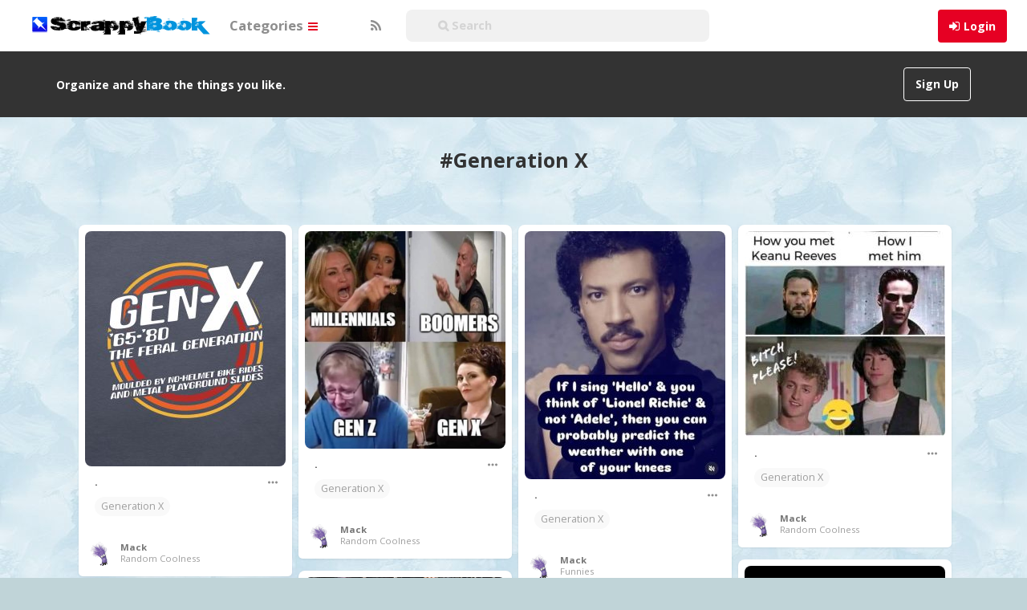

--- FILE ---
content_type: text/html; charset=UTF-8
request_url: https://scrappybook.com/tag/generation-x/
body_size: 11814
content:
<!DOCTYPE html>
<html lang="en-GB" prefix="og: http://ogp.me/ns#">
<head>
	<meta charset="UTF-8" />
	<meta name="viewport" content="width=device-width, initial-scale=1, user-scalable=no">

	<title>Tag: Generation X   | ScrappyBook</title>
	    <link href='//fonts.googleapis.com/css?family=Open+Sans:700,300,400' rel='stylesheet' type='text/css'>
	<link rel="profile" href="http://gmpg.org/xfn/11" />
	<link rel="shortcut icon" href="https://scrappybook.com/wp-content/themes/pinclone/favicon.png">
	<link rel="pingback" href="https://scrappybook.com/xmlrpc.php" />
	<meta name='robots' content='max-image-preview:large' />
<link rel="alternate" type="application/rss+xml" title="ScrappyBook &raquo; Feed" href="https://scrappybook.com/feed/" />
<link rel="alternate" type="application/rss+xml" title="ScrappyBook &raquo; Comments Feed" href="https://scrappybook.com/comments/feed/" />
<link rel="alternate" type="application/rss+xml" title="ScrappyBook &raquo; Generation X Tag Feed" href="https://scrappybook.com/tag/generation-x/feed/" />
<style id='wp-img-auto-sizes-contain-inline-css' type='text/css'>
img:is([sizes=auto i],[sizes^="auto," i]){contain-intrinsic-size:3000px 1500px}
/*# sourceURL=wp-img-auto-sizes-contain-inline-css */
</style>
<style id='wp-emoji-styles-inline-css' type='text/css'>

	img.wp-smiley, img.emoji {
		display: inline !important;
		border: none !important;
		box-shadow: none !important;
		height: 1em !important;
		width: 1em !important;
		margin: 0 0.07em !important;
		vertical-align: -0.1em !important;
		background: none !important;
		padding: 0 !important;
	}
/*# sourceURL=wp-emoji-styles-inline-css */
</style>
<style id='wp-block-library-inline-css' type='text/css'>
:root{--wp-block-synced-color:#7a00df;--wp-block-synced-color--rgb:122,0,223;--wp-bound-block-color:var(--wp-block-synced-color);--wp-editor-canvas-background:#ddd;--wp-admin-theme-color:#007cba;--wp-admin-theme-color--rgb:0,124,186;--wp-admin-theme-color-darker-10:#006ba1;--wp-admin-theme-color-darker-10--rgb:0,107,160.5;--wp-admin-theme-color-darker-20:#005a87;--wp-admin-theme-color-darker-20--rgb:0,90,135;--wp-admin-border-width-focus:2px}@media (min-resolution:192dpi){:root{--wp-admin-border-width-focus:1.5px}}.wp-element-button{cursor:pointer}:root .has-very-light-gray-background-color{background-color:#eee}:root .has-very-dark-gray-background-color{background-color:#313131}:root .has-very-light-gray-color{color:#eee}:root .has-very-dark-gray-color{color:#313131}:root .has-vivid-green-cyan-to-vivid-cyan-blue-gradient-background{background:linear-gradient(135deg,#00d084,#0693e3)}:root .has-purple-crush-gradient-background{background:linear-gradient(135deg,#34e2e4,#4721fb 50%,#ab1dfe)}:root .has-hazy-dawn-gradient-background{background:linear-gradient(135deg,#faaca8,#dad0ec)}:root .has-subdued-olive-gradient-background{background:linear-gradient(135deg,#fafae1,#67a671)}:root .has-atomic-cream-gradient-background{background:linear-gradient(135deg,#fdd79a,#004a59)}:root .has-nightshade-gradient-background{background:linear-gradient(135deg,#330968,#31cdcf)}:root .has-midnight-gradient-background{background:linear-gradient(135deg,#020381,#2874fc)}:root{--wp--preset--font-size--normal:16px;--wp--preset--font-size--huge:42px}.has-regular-font-size{font-size:1em}.has-larger-font-size{font-size:2.625em}.has-normal-font-size{font-size:var(--wp--preset--font-size--normal)}.has-huge-font-size{font-size:var(--wp--preset--font-size--huge)}.has-text-align-center{text-align:center}.has-text-align-left{text-align:left}.has-text-align-right{text-align:right}.has-fit-text{white-space:nowrap!important}#end-resizable-editor-section{display:none}.aligncenter{clear:both}.items-justified-left{justify-content:flex-start}.items-justified-center{justify-content:center}.items-justified-right{justify-content:flex-end}.items-justified-space-between{justify-content:space-between}.screen-reader-text{border:0;clip-path:inset(50%);height:1px;margin:-1px;overflow:hidden;padding:0;position:absolute;width:1px;word-wrap:normal!important}.screen-reader-text:focus{background-color:#ddd;clip-path:none;color:#444;display:block;font-size:1em;height:auto;left:5px;line-height:normal;padding:15px 23px 14px;text-decoration:none;top:5px;width:auto;z-index:100000}html :where(.has-border-color){border-style:solid}html :where([style*=border-top-color]){border-top-style:solid}html :where([style*=border-right-color]){border-right-style:solid}html :where([style*=border-bottom-color]){border-bottom-style:solid}html :where([style*=border-left-color]){border-left-style:solid}html :where([style*=border-width]){border-style:solid}html :where([style*=border-top-width]){border-top-style:solid}html :where([style*=border-right-width]){border-right-style:solid}html :where([style*=border-bottom-width]){border-bottom-style:solid}html :where([style*=border-left-width]){border-left-style:solid}html :where(img[class*=wp-image-]){height:auto;max-width:100%}:where(figure){margin:0 0 1em}html :where(.is-position-sticky){--wp-admin--admin-bar--position-offset:var(--wp-admin--admin-bar--height,0px)}@media screen and (max-width:600px){html :where(.is-position-sticky){--wp-admin--admin-bar--position-offset:0px}}

/*# sourceURL=wp-block-library-inline-css */
</style><style id='global-styles-inline-css' type='text/css'>
:root{--wp--preset--aspect-ratio--square: 1;--wp--preset--aspect-ratio--4-3: 4/3;--wp--preset--aspect-ratio--3-4: 3/4;--wp--preset--aspect-ratio--3-2: 3/2;--wp--preset--aspect-ratio--2-3: 2/3;--wp--preset--aspect-ratio--16-9: 16/9;--wp--preset--aspect-ratio--9-16: 9/16;--wp--preset--color--black: #000000;--wp--preset--color--cyan-bluish-gray: #abb8c3;--wp--preset--color--white: #ffffff;--wp--preset--color--pale-pink: #f78da7;--wp--preset--color--vivid-red: #cf2e2e;--wp--preset--color--luminous-vivid-orange: #ff6900;--wp--preset--color--luminous-vivid-amber: #fcb900;--wp--preset--color--light-green-cyan: #7bdcb5;--wp--preset--color--vivid-green-cyan: #00d084;--wp--preset--color--pale-cyan-blue: #8ed1fc;--wp--preset--color--vivid-cyan-blue: #0693e3;--wp--preset--color--vivid-purple: #9b51e0;--wp--preset--gradient--vivid-cyan-blue-to-vivid-purple: linear-gradient(135deg,rgb(6,147,227) 0%,rgb(155,81,224) 100%);--wp--preset--gradient--light-green-cyan-to-vivid-green-cyan: linear-gradient(135deg,rgb(122,220,180) 0%,rgb(0,208,130) 100%);--wp--preset--gradient--luminous-vivid-amber-to-luminous-vivid-orange: linear-gradient(135deg,rgb(252,185,0) 0%,rgb(255,105,0) 100%);--wp--preset--gradient--luminous-vivid-orange-to-vivid-red: linear-gradient(135deg,rgb(255,105,0) 0%,rgb(207,46,46) 100%);--wp--preset--gradient--very-light-gray-to-cyan-bluish-gray: linear-gradient(135deg,rgb(238,238,238) 0%,rgb(169,184,195) 100%);--wp--preset--gradient--cool-to-warm-spectrum: linear-gradient(135deg,rgb(74,234,220) 0%,rgb(151,120,209) 20%,rgb(207,42,186) 40%,rgb(238,44,130) 60%,rgb(251,105,98) 80%,rgb(254,248,76) 100%);--wp--preset--gradient--blush-light-purple: linear-gradient(135deg,rgb(255,206,236) 0%,rgb(152,150,240) 100%);--wp--preset--gradient--blush-bordeaux: linear-gradient(135deg,rgb(254,205,165) 0%,rgb(254,45,45) 50%,rgb(107,0,62) 100%);--wp--preset--gradient--luminous-dusk: linear-gradient(135deg,rgb(255,203,112) 0%,rgb(199,81,192) 50%,rgb(65,88,208) 100%);--wp--preset--gradient--pale-ocean: linear-gradient(135deg,rgb(255,245,203) 0%,rgb(182,227,212) 50%,rgb(51,167,181) 100%);--wp--preset--gradient--electric-grass: linear-gradient(135deg,rgb(202,248,128) 0%,rgb(113,206,126) 100%);--wp--preset--gradient--midnight: linear-gradient(135deg,rgb(2,3,129) 0%,rgb(40,116,252) 100%);--wp--preset--font-size--small: 13px;--wp--preset--font-size--medium: 20px;--wp--preset--font-size--large: 36px;--wp--preset--font-size--x-large: 42px;--wp--preset--spacing--20: 0.44rem;--wp--preset--spacing--30: 0.67rem;--wp--preset--spacing--40: 1rem;--wp--preset--spacing--50: 1.5rem;--wp--preset--spacing--60: 2.25rem;--wp--preset--spacing--70: 3.38rem;--wp--preset--spacing--80: 5.06rem;--wp--preset--shadow--natural: 6px 6px 9px rgba(0, 0, 0, 0.2);--wp--preset--shadow--deep: 12px 12px 50px rgba(0, 0, 0, 0.4);--wp--preset--shadow--sharp: 6px 6px 0px rgba(0, 0, 0, 0.2);--wp--preset--shadow--outlined: 6px 6px 0px -3px rgb(255, 255, 255), 6px 6px rgb(0, 0, 0);--wp--preset--shadow--crisp: 6px 6px 0px rgb(0, 0, 0);}:where(.is-layout-flex){gap: 0.5em;}:where(.is-layout-grid){gap: 0.5em;}body .is-layout-flex{display: flex;}.is-layout-flex{flex-wrap: wrap;align-items: center;}.is-layout-flex > :is(*, div){margin: 0;}body .is-layout-grid{display: grid;}.is-layout-grid > :is(*, div){margin: 0;}:where(.wp-block-columns.is-layout-flex){gap: 2em;}:where(.wp-block-columns.is-layout-grid){gap: 2em;}:where(.wp-block-post-template.is-layout-flex){gap: 1.25em;}:where(.wp-block-post-template.is-layout-grid){gap: 1.25em;}.has-black-color{color: var(--wp--preset--color--black) !important;}.has-cyan-bluish-gray-color{color: var(--wp--preset--color--cyan-bluish-gray) !important;}.has-white-color{color: var(--wp--preset--color--white) !important;}.has-pale-pink-color{color: var(--wp--preset--color--pale-pink) !important;}.has-vivid-red-color{color: var(--wp--preset--color--vivid-red) !important;}.has-luminous-vivid-orange-color{color: var(--wp--preset--color--luminous-vivid-orange) !important;}.has-luminous-vivid-amber-color{color: var(--wp--preset--color--luminous-vivid-amber) !important;}.has-light-green-cyan-color{color: var(--wp--preset--color--light-green-cyan) !important;}.has-vivid-green-cyan-color{color: var(--wp--preset--color--vivid-green-cyan) !important;}.has-pale-cyan-blue-color{color: var(--wp--preset--color--pale-cyan-blue) !important;}.has-vivid-cyan-blue-color{color: var(--wp--preset--color--vivid-cyan-blue) !important;}.has-vivid-purple-color{color: var(--wp--preset--color--vivid-purple) !important;}.has-black-background-color{background-color: var(--wp--preset--color--black) !important;}.has-cyan-bluish-gray-background-color{background-color: var(--wp--preset--color--cyan-bluish-gray) !important;}.has-white-background-color{background-color: var(--wp--preset--color--white) !important;}.has-pale-pink-background-color{background-color: var(--wp--preset--color--pale-pink) !important;}.has-vivid-red-background-color{background-color: var(--wp--preset--color--vivid-red) !important;}.has-luminous-vivid-orange-background-color{background-color: var(--wp--preset--color--luminous-vivid-orange) !important;}.has-luminous-vivid-amber-background-color{background-color: var(--wp--preset--color--luminous-vivid-amber) !important;}.has-light-green-cyan-background-color{background-color: var(--wp--preset--color--light-green-cyan) !important;}.has-vivid-green-cyan-background-color{background-color: var(--wp--preset--color--vivid-green-cyan) !important;}.has-pale-cyan-blue-background-color{background-color: var(--wp--preset--color--pale-cyan-blue) !important;}.has-vivid-cyan-blue-background-color{background-color: var(--wp--preset--color--vivid-cyan-blue) !important;}.has-vivid-purple-background-color{background-color: var(--wp--preset--color--vivid-purple) !important;}.has-black-border-color{border-color: var(--wp--preset--color--black) !important;}.has-cyan-bluish-gray-border-color{border-color: var(--wp--preset--color--cyan-bluish-gray) !important;}.has-white-border-color{border-color: var(--wp--preset--color--white) !important;}.has-pale-pink-border-color{border-color: var(--wp--preset--color--pale-pink) !important;}.has-vivid-red-border-color{border-color: var(--wp--preset--color--vivid-red) !important;}.has-luminous-vivid-orange-border-color{border-color: var(--wp--preset--color--luminous-vivid-orange) !important;}.has-luminous-vivid-amber-border-color{border-color: var(--wp--preset--color--luminous-vivid-amber) !important;}.has-light-green-cyan-border-color{border-color: var(--wp--preset--color--light-green-cyan) !important;}.has-vivid-green-cyan-border-color{border-color: var(--wp--preset--color--vivid-green-cyan) !important;}.has-pale-cyan-blue-border-color{border-color: var(--wp--preset--color--pale-cyan-blue) !important;}.has-vivid-cyan-blue-border-color{border-color: var(--wp--preset--color--vivid-cyan-blue) !important;}.has-vivid-purple-border-color{border-color: var(--wp--preset--color--vivid-purple) !important;}.has-vivid-cyan-blue-to-vivid-purple-gradient-background{background: var(--wp--preset--gradient--vivid-cyan-blue-to-vivid-purple) !important;}.has-light-green-cyan-to-vivid-green-cyan-gradient-background{background: var(--wp--preset--gradient--light-green-cyan-to-vivid-green-cyan) !important;}.has-luminous-vivid-amber-to-luminous-vivid-orange-gradient-background{background: var(--wp--preset--gradient--luminous-vivid-amber-to-luminous-vivid-orange) !important;}.has-luminous-vivid-orange-to-vivid-red-gradient-background{background: var(--wp--preset--gradient--luminous-vivid-orange-to-vivid-red) !important;}.has-very-light-gray-to-cyan-bluish-gray-gradient-background{background: var(--wp--preset--gradient--very-light-gray-to-cyan-bluish-gray) !important;}.has-cool-to-warm-spectrum-gradient-background{background: var(--wp--preset--gradient--cool-to-warm-spectrum) !important;}.has-blush-light-purple-gradient-background{background: var(--wp--preset--gradient--blush-light-purple) !important;}.has-blush-bordeaux-gradient-background{background: var(--wp--preset--gradient--blush-bordeaux) !important;}.has-luminous-dusk-gradient-background{background: var(--wp--preset--gradient--luminous-dusk) !important;}.has-pale-ocean-gradient-background{background: var(--wp--preset--gradient--pale-ocean) !important;}.has-electric-grass-gradient-background{background: var(--wp--preset--gradient--electric-grass) !important;}.has-midnight-gradient-background{background: var(--wp--preset--gradient--midnight) !important;}.has-small-font-size{font-size: var(--wp--preset--font-size--small) !important;}.has-medium-font-size{font-size: var(--wp--preset--font-size--medium) !important;}.has-large-font-size{font-size: var(--wp--preset--font-size--large) !important;}.has-x-large-font-size{font-size: var(--wp--preset--font-size--x-large) !important;}
/*# sourceURL=global-styles-inline-css */
</style>

<style id='classic-theme-styles-inline-css' type='text/css'>
/*! This file is auto-generated */
.wp-block-button__link{color:#fff;background-color:#32373c;border-radius:9999px;box-shadow:none;text-decoration:none;padding:calc(.667em + 2px) calc(1.333em + 2px);font-size:1.125em}.wp-block-file__button{background:#32373c;color:#fff;text-decoration:none}
/*# sourceURL=/wp-includes/css/classic-themes.min.css */
</style>
<link rel='stylesheet' id='tags-page-css' href='https://scrappybook.com/wp-content/plugins/tags-page/css/tags-page.min.css' type='text/css' media='all' />
<link rel='stylesheet' id='tag-groups-css-frontend-structure-css' href='https://scrappybook.com/wp-content/plugins/tag-groups/assets/css/jquery-ui.structure.min.css?ver=2.0.9' type='text/css' media='all' />
<link rel='stylesheet' id='tag-groups-css-frontend-theme-css' href='https://scrappybook.com/wp-content/plugins/tag-groups/assets/css/delta/jquery-ui.theme.min.css?ver=2.0.9' type='text/css' media='all' />
<link rel='stylesheet' id='tag-groups-css-frontend-css' href='https://scrappybook.com/wp-content/plugins/tag-groups/assets/css/frontend.min.css?ver=2.0.9' type='text/css' media='all' />
<link rel='stylesheet' id='pinc-bootstrap-css' href='https://scrappybook.com/wp-content/themes/pinclone/css/bootstrap.css' type='text/css' media='all' />
<link rel='stylesheet' id='pinc-fontawesome-css' href='https://scrappybook.com/wp-content/themes/pinclone/css/font-awesome.min.css' type='text/css' media='all' />
<link rel='stylesheet' id='pinc-style-css' href='https://scrappybook.com/wp-content/themes/pinclone/style.css' type='text/css' media='all' />
<link rel='stylesheet' id='mediaelement-css' href='https://scrappybook.com/wp-includes/js/mediaelement/mediaelementplayer-legacy.min.css?ver=4.2.17' type='text/css' media='all' />
<link rel='stylesheet' id='wp-mediaelement-css' href='https://scrappybook.com/wp-includes/js/mediaelement/wp-mediaelement.min.css' type='text/css' media='all' />
<script type="text/javascript" src="https://scrappybook.com/wp-includes/js/jquery/jquery.min.js?ver=3.7.1" id="jquery-core-js"></script>
<script type="text/javascript" src="https://scrappybook.com/wp-includes/js/jquery/jquery-migrate.min.js?ver=3.4.1" id="jquery-migrate-js"></script>
<script type="text/javascript" src="https://scrappybook.com/wp-content/plugins/tag-groups/assets/js/frontend.min.js?ver=2.0.9" id="tag-groups-js-frontend-js"></script>
<link rel="https://api.w.org/" href="https://scrappybook.com/wp-json/" /><link rel="alternate" title="JSON" type="application/json" href="https://scrappybook.com/wp-json/wp/v2/tags/3446" /><link rel="EditURI" type="application/rsd+xml" title="RSD" href="https://scrappybook.com/xmlrpc.php?rsd" />
<style type="text/css">.recentcomments a{display:inline !important;padding:0 !important;margin:0 !important;}</style><style type="text/css" id="custom-background-css">
body.custom-background { background-color: #c0d4d8; background-image: url("https://scrappybook.com/wp-content/uploads/2018/06/bg1.jpg"); background-position: left top; background-size: auto; background-repeat: repeat; background-attachment: fixed; }
</style>
		
	<!--[if lt IE 9]>
		<script src="https://scrappybook.com/wp-content/themes/pinclone/js/respond.min.js"></script>
		<script src="http://html5shim.googlecode.com/svn/trunk/html5.js"></script>
	<![endif]-->
</head>

<body class="archive tag tag-generation-x tag-3446 custom-background wp-theme-pinclone">
	<noscript>
		<style type="text/css" media="all">#masonry { visibility: visible !important; }</style>
	</noscript>

			<nav id="topmenu" class="navbar navbar-default navbar-fixed-top" style="background-image: url(''); background-repeat: repeat;">
		<div class="container">
			<div id="top-menu-right-mobile" class="hidden-xs">
							<a id="top-add-button-mobile" href="https://scrappybook.com/login/"><i class="fa fa-user"></i></a>
						</div>

			<div class="navbar-header">
				<button class="navbar-toggle" data-toggle="collapse" data-target="#nav-main" type="button">
					<span class="icon-bar"></span>
					<span class="icon-bar"></span>
					<span class="icon-bar"></span>
				</button>

								<a class="navbar-brand logo" href="https://scrappybook.com/">
									<img src="https://scrappybook.com/wp-content/uploads/2018/06/logo-1.png" alt="Logo" />
								</a>
			</div>

			<div id="nav-main" class="collapse navbar-collapse">
				<ul id="menu-top-right" class="nav navbar-nav navbar-right">
									<li class="visible-xs"><a href="https://scrappybook.com/signup/">Sign Up</a></li>
					<li class="visible-xs"><a href="https://scrappybook.com/login/?redirect_to=%2Ftag%2Fgeneration-x%2F">Login</a></li>
					<li class="hidden-xs" id="loginbox-wrapper"><button id="loginbox" class="btn btn-default navbar-btn" data-wsl='' aria-hidden="true" type="button">Login</button></li>
								</ul>

				<ul id="menu-top-menu" class="nav navbar-nav"><li class="dropdown menu-categories"><a class="dropdown-toggle" data-toggle="dropdown" data-target="#" href="#">Categories <b class="caret"></b></a>
<ul class="dropdown-menu">
	<li class="menu-popular"><a href="https://scrappybook.com/popular/">Popular</a></li>
	<li class="menu-everything"><a href="https://scrappybook.com/everything/">Everything</a></li>
	<li class="menu-lifestyle"><a href="https://scrappybook.com/category/lifestyle/">Lifestyle</a></li>
	<li class="menu-photography"><a href="https://scrappybook.com/category/photography/">Photography</a></li>
	<li class="menu-technology"><a href="https://scrappybook.com/category/technology/">Technology</a></li>
	<li class="menu-creative"><a href="https://scrappybook.com/category/creative/">Creative</a></li>
	<li class="menu-news-current-affairs"><a href="https://scrappybook.com/category/newscurrent-affairs/">News/Current Affairs</a></li>
	<li class="menu-food-drink"><a href="https://scrappybook.com/category/food-drink/">Food &amp; Drink</a></li>
	<li class="menu-hobbies"><a href="https://scrappybook.com/category/hobbies/">Hobbies</a></li>
	<li class="menu-films-tv"><a href="https://scrappybook.com/category/films-tv/">Films &amp; TV</a></li>
	<li class="menu-music"><a href="https://scrappybook.com/category/music/">Music</a></li>
	<li class="menu-art"><a href="https://scrappybook.com/category/art/">Art</a></li>
	<li class="menu-humour"><a href="https://scrappybook.com/category/humour/">Humour</a></li>
</ul>
</li>
</ul>
				<ul id="topmenu-icons-wrapper" class="nav navbar-nav">
					
					
					<li><a class="topmenu-icons" href="https://scrappybook.com/feed/" rel="tooltip" data-placement="bottom" title="Subscribe to RSS Feed"><i class="fa fa-rss"></i></a></li>



                    <li>
                        <div class="searchbar" style="position: relative;height: 50px;margin-top: 5px;">
								<form class="navbar-form" method="get" id="searchform" action="https://scrappybook.com/">
									<input id="s" class="form-control input-sm search-query" style="width: 250%; text-indent: 30px;" type="search" placeholder="&#xF002; Search" name="s" value="">
									<input type="hidden" name="q" value="">
									
								</form>
						</div>
					</li>
				</ul>

				<form class="navbar-form visible-xs" method="get" id="searchform-mobile" action="https://scrappybook.com/">
					<input type="text" id="s" class="form-control search-query" placeholder="&#xF002; Search" name="s" value="">
					<input type="hidden" name="q" value=""/>
				</form>
			</div>
		</div>
	</nav>

		<div id="top-message-wrapper">
		<div id="top-message" class="container">
			<div class="pull-right">
				<a class="btn btn-success teaser" href="https://scrappybook.com/signup/">Sign Up</a>
			</div>
			<div class="top-message-left">Organize and share the things you like.</div>
		</div>
	</div>
	
	
	
	<div class="container subpage-title sarantaefta">					<h1>#Generation X</h1>
						</div>
	
<div class="container-fluid sarantaefta">		
	<div id="ajax-loader-masonry" class="ajax-loader"></div>

	<div id="masonry" class="row">
				
		
		
		
		
		
		<div id="post-113571" class="thumb post-113571 post type-post status-publish format-standard has-post-thumbnail category-lifestyle tag-generation-x board-random-coolness__ipinboard">
	<div class="thumb-holder">
		<a class="featured-thumb-link" href="https://scrappybook.com/2025/02/pin/113571/" >
			
			
									<img class="featured-thumb" src="https://scrappybook.com/wp-content/uploads/2025/02/uhu-1740322034l84cp-250x293.jpg" alt="." style="width:250px;height:293px" />
		</a>

					<div class="masonry-actionbar">
									<button id="pinc-repin-113571" class="pinc-repin btn btn-default btn-sm" data-post_id="113571" type="button"><i class="fa fa-retweet fa-lg"></i></button>
				
									<span class="undisable_buttons">
						<button id="pinc-like-113571" class="pinc-like btn btn-default btn-sm" data-post_id="113571" data-post_author="2" type="button"><i class="fa fa-heart fa-lg"></i></button>
					</span>
				
				<span class="undisable_buttons">
					<button id="pinc-comment-113571" class="pinc-comment btn btn-default btn-sm" data-post_id="113571" type="button"><i class="fa fa-comment fa-lg"></i></button>
				</span>
			</div>
		
				<div class="post-title" data-title="." data-tags="Generation X" data-price="" data-content="">
			.<div class="thetags"><a href="https://scrappybook.com/tag/generation-x/">Generation X</a> </div>		</div>
	</div>
	<a class="featured-thumb-link" href="https://scrappybook.com/2025/02/pin/113571/" ><div class="readmore"><svg class="readmore" height="12" width="12" viewBox="0 0 24 24" aria-hidden="true" aria-label="" role="img"><path d="M12 9c-1.66 0-3 1.34-3 3s1.34 3 3 3 3-1.34 3-3-1.34-3-3-3M3 9c1.66 0 3 1.34 3 3s-1.34 3-3 3-3-1.34-3-3 1.34-3 3-3zm18 0c1.66 0 3 1.34 3 3s-1.34 3-3 3-3-1.34-3-3 1.34-3 3-3z"></path></svg></div></a>

		<div class="masonry-meta masonry-meta-comment-likes">
	<span id="repins-count-113571" class="repins-count hide"></span><span id="likes-count-113571" class="likes-count hide"></span><span id="comments-count-113571" class="comments-count hide"></span>	</div>

	<div class="masonry-meta">
		<div class="masonry-meta-avatar"><a href="https://scrappybook.com/user/mackj/"><img alt="avatar" src="https://scrappybook.com/wp-content/uploads/2015/02/avatar-142446797760pn8.jpg" class="avatar" height="30" width="30" /></a></div>
		<div class="masonry-meta-comment">
			<div class="masonry-meta-author"><a href="https://scrappybook.com/user/mackj/">Mack</a></div>
							<div class="masonry-meta-content"><a href="https://scrappybook.com/board/random-coolness/19/">Random Coolness</a></div>
					</div>
	</div>

		<div id="masonry-meta-comment-wrapper-113571" class="masonry-post-comments">
			</div>
	</div>		
		
		
		
		
		
		<div id="post-111091" class="thumb post-111091 post type-post status-publish format-standard has-post-thumbnail category-lifestyle tag-generation-x board-random-coolness__ipinboard">
	<div class="thumb-holder">
		<a class="featured-thumb-link" href="https://scrappybook.com/2024/10/pin/111091/" >
			
			
									<img class="featured-thumb" src="https://scrappybook.com/wp-content/uploads/2024/10/1729946403pl8c4-250x271.png" alt="." style="width:250px;height:271px" />
		</a>

					<div class="masonry-actionbar">
									<button id="pinc-repin-111091" class="pinc-repin btn btn-default btn-sm" data-post_id="111091" type="button"><i class="fa fa-retweet fa-lg"></i></button>
				
									<span class="undisable_buttons">
						<button id="pinc-like-111091" class="pinc-like btn btn-default btn-sm" data-post_id="111091" data-post_author="2" type="button"><i class="fa fa-heart fa-lg"></i></button>
					</span>
				
				<span class="undisable_buttons">
					<button id="pinc-comment-111091" class="pinc-comment btn btn-default btn-sm" data-post_id="111091" type="button"><i class="fa fa-comment fa-lg"></i></button>
				</span>
			</div>
		
				<div class="post-title" data-title="." data-tags="Generation X" data-price="" data-content="">
			.<div class="thetags"><a href="https://scrappybook.com/tag/generation-x/">Generation X</a> </div>		</div>
	</div>
	<a class="featured-thumb-link" href="https://scrappybook.com/2024/10/pin/111091/" ><div class="readmore"><svg class="readmore" height="12" width="12" viewBox="0 0 24 24" aria-hidden="true" aria-label="" role="img"><path d="M12 9c-1.66 0-3 1.34-3 3s1.34 3 3 3 3-1.34 3-3-1.34-3-3-3M3 9c1.66 0 3 1.34 3 3s-1.34 3-3 3-3-1.34-3-3 1.34-3 3-3zm18 0c1.66 0 3 1.34 3 3s-1.34 3-3 3-3-1.34-3-3 1.34-3 3-3z"></path></svg></div></a>

		<div class="masonry-meta masonry-meta-comment-likes">
	<span id="repins-count-111091" class="repins-count hide"></span><span id="likes-count-111091" class="likes-count hide"></span><span id="comments-count-111091" class="comments-count hide"></span>	</div>

	<div class="masonry-meta">
		<div class="masonry-meta-avatar"><a href="https://scrappybook.com/user/mackj/"><img alt="avatar" src="https://scrappybook.com/wp-content/uploads/2015/02/avatar-142446797760pn8.jpg" class="avatar" height="30" width="30" /></a></div>
		<div class="masonry-meta-comment">
			<div class="masonry-meta-author"><a href="https://scrappybook.com/user/mackj/">Mack</a></div>
							<div class="masonry-meta-content"><a href="https://scrappybook.com/board/random-coolness/19/">Random Coolness</a></div>
					</div>
	</div>

		<div id="masonry-meta-comment-wrapper-111091" class="masonry-post-comments">
			</div>
	</div>		
		
		
		
		
		
		<div id="post-110334" class="thumb post-110334 post type-post status-publish format-standard has-post-thumbnail category-humour tag-generation-x board-funnies__ipinboard">
	<div class="thumb-holder">
		<a class="featured-thumb-link" href="https://scrappybook.com/2024/09/pin/110334/" >
			
			
									<img class="featured-thumb" src="https://scrappybook.com/wp-content/uploads/2024/09/n-17258203384lcp8-250x309.jpg" alt="." style="width:250px;height:309px" />
		</a>

					<div class="masonry-actionbar">
									<button id="pinc-repin-110334" class="pinc-repin btn btn-default btn-sm" data-post_id="110334" type="button"><i class="fa fa-retweet fa-lg"></i></button>
				
									<span class="undisable_buttons">
						<button id="pinc-like-110334" class="pinc-like btn btn-default btn-sm" data-post_id="110334" data-post_author="2" type="button"><i class="fa fa-heart fa-lg"></i></button>
					</span>
				
				<span class="undisable_buttons">
					<button id="pinc-comment-110334" class="pinc-comment btn btn-default btn-sm" data-post_id="110334" type="button"><i class="fa fa-comment fa-lg"></i></button>
				</span>
			</div>
		
				<div class="post-title" data-title="." data-tags="Generation X" data-price="" data-content="">
			.<div class="thetags"><a href="https://scrappybook.com/tag/generation-x/">Generation X</a> </div>		</div>
	</div>
	<a class="featured-thumb-link" href="https://scrappybook.com/2024/09/pin/110334/" ><div class="readmore"><svg class="readmore" height="12" width="12" viewBox="0 0 24 24" aria-hidden="true" aria-label="" role="img"><path d="M12 9c-1.66 0-3 1.34-3 3s1.34 3 3 3 3-1.34 3-3-1.34-3-3-3M3 9c1.66 0 3 1.34 3 3s-1.34 3-3 3-3-1.34-3-3 1.34-3 3-3zm18 0c1.66 0 3 1.34 3 3s-1.34 3-3 3-3-1.34-3-3 1.34-3 3-3z"></path></svg></div></a>

		<div class="masonry-meta masonry-meta-comment-likes">
	<span id="repins-count-110334" class="repins-count hide"></span><span id="likes-count-110334" class="likes-count hide"></span><span id="comments-count-110334" class="comments-count hide"></span>	</div>

	<div class="masonry-meta">
		<div class="masonry-meta-avatar"><a href="https://scrappybook.com/user/mackj/"><img alt="avatar" src="https://scrappybook.com/wp-content/uploads/2015/02/avatar-142446797760pn8.jpg" class="avatar" height="30" width="30" /></a></div>
		<div class="masonry-meta-comment">
			<div class="masonry-meta-author"><a href="https://scrappybook.com/user/mackj/">Mack</a></div>
							<div class="masonry-meta-content"><a href="https://scrappybook.com/board/funnies/14/">Funnies</a></div>
					</div>
	</div>

		<div id="masonry-meta-comment-wrapper-110334" class="masonry-post-comments">
			</div>
	</div>		
		
		
		
		
		
		<div id="post-110209" class="thumb post-110209 post type-post status-publish format-standard has-post-thumbnail category-lifestyle tag-generation-x board-random-coolness__ipinboard">
	<div class="thumb-holder">
		<a class="featured-thumb-link" href="https://scrappybook.com/2024/09/pin/110209/" >
			
			
									<img class="featured-thumb" src="https://scrappybook.com/wp-content/uploads/2024/09/n-1725371589c8pl4-250x257.jpg" alt="." style="width:250px;height:257px" />
		</a>

					<div class="masonry-actionbar">
									<button id="pinc-repin-110209" class="pinc-repin btn btn-default btn-sm" data-post_id="110209" type="button"><i class="fa fa-retweet fa-lg"></i></button>
				
									<span class="undisable_buttons">
						<button id="pinc-like-110209" class="pinc-like btn btn-default btn-sm" data-post_id="110209" data-post_author="2" type="button"><i class="fa fa-heart fa-lg"></i></button>
					</span>
				
				<span class="undisable_buttons">
					<button id="pinc-comment-110209" class="pinc-comment btn btn-default btn-sm" data-post_id="110209" type="button"><i class="fa fa-comment fa-lg"></i></button>
				</span>
			</div>
		
				<div class="post-title" data-title="." data-tags="Generation X" data-price="" data-content="">
			.<div class="thetags"><a href="https://scrappybook.com/tag/generation-x/">Generation X</a> </div>		</div>
	</div>
	<a class="featured-thumb-link" href="https://scrappybook.com/2024/09/pin/110209/" ><div class="readmore"><svg class="readmore" height="12" width="12" viewBox="0 0 24 24" aria-hidden="true" aria-label="" role="img"><path d="M12 9c-1.66 0-3 1.34-3 3s1.34 3 3 3 3-1.34 3-3-1.34-3-3-3M3 9c1.66 0 3 1.34 3 3s-1.34 3-3 3-3-1.34-3-3 1.34-3 3-3zm18 0c1.66 0 3 1.34 3 3s-1.34 3-3 3-3-1.34-3-3 1.34-3 3-3z"></path></svg></div></a>

		<div class="masonry-meta masonry-meta-comment-likes">
	<span id="repins-count-110209" class="repins-count hide"></span><span id="likes-count-110209" class="likes-count hide"></span><span id="comments-count-110209" class="comments-count hide"></span>	</div>

	<div class="masonry-meta">
		<div class="masonry-meta-avatar"><a href="https://scrappybook.com/user/mackj/"><img alt="avatar" src="https://scrappybook.com/wp-content/uploads/2015/02/avatar-142446797760pn8.jpg" class="avatar" height="30" width="30" /></a></div>
		<div class="masonry-meta-comment">
			<div class="masonry-meta-author"><a href="https://scrappybook.com/user/mackj/">Mack</a></div>
							<div class="masonry-meta-content"><a href="https://scrappybook.com/board/random-coolness/19/">Random Coolness</a></div>
					</div>
	</div>

		<div id="masonry-meta-comment-wrapper-110209" class="masonry-post-comments">
			</div>
	</div>		
		
		
		
		
		
		<div id="post-110068" class="thumb post-110068 post type-post status-publish format-standard has-post-thumbnail category-humour tag-generation-x board-funnies__ipinboard">
	<div class="thumb-holder">
		<a class="featured-thumb-link" href="https://scrappybook.com/2024/08/pin/ouch-5/" >
			
			
									<img class="featured-thumb" src="https://scrappybook.com/wp-content/uploads/2024/08/n-17250447698pcl4-250x247.jpg" alt="Ouch!" style="width:250px;height:247px" />
		</a>

					<div class="masonry-actionbar">
									<button id="pinc-repin-110068" class="pinc-repin btn btn-default btn-sm" data-post_id="110068" type="button"><i class="fa fa-retweet fa-lg"></i></button>
				
									<span class="undisable_buttons">
						<button id="pinc-like-110068" class="pinc-like btn btn-default btn-sm" data-post_id="110068" data-post_author="2" type="button"><i class="fa fa-heart fa-lg"></i></button>
					</span>
				
				<span class="undisable_buttons">
					<button id="pinc-comment-110068" class="pinc-comment btn btn-default btn-sm" data-post_id="110068" type="button"><i class="fa fa-comment fa-lg"></i></button>
				</span>
			</div>
		
				<div class="post-title" data-title="Ouch!" data-tags="Generation X" data-price="" data-content="">
			Ouch!<div class="thetags"><a href="https://scrappybook.com/tag/generation-x/">Generation X</a> </div>		</div>
	</div>
	<a class="featured-thumb-link" href="https://scrappybook.com/2024/08/pin/ouch-5/" ><div class="readmore"><svg class="readmore" height="12" width="12" viewBox="0 0 24 24" aria-hidden="true" aria-label="" role="img"><path d="M12 9c-1.66 0-3 1.34-3 3s1.34 3 3 3 3-1.34 3-3-1.34-3-3-3M3 9c1.66 0 3 1.34 3 3s-1.34 3-3 3-3-1.34-3-3 1.34-3 3-3zm18 0c1.66 0 3 1.34 3 3s-1.34 3-3 3-3-1.34-3-3 1.34-3 3-3z"></path></svg></div></a>

		<div class="masonry-meta masonry-meta-comment-likes">
	<span id="repins-count-110068" class="repins-count hide"></span><span id="likes-count-110068" class="likes-count hide"></span><span id="comments-count-110068" class="comments-count hide"></span>	</div>

	<div class="masonry-meta">
		<div class="masonry-meta-avatar"><a href="https://scrappybook.com/user/mackj/"><img alt="avatar" src="https://scrappybook.com/wp-content/uploads/2015/02/avatar-142446797760pn8.jpg" class="avatar" height="30" width="30" /></a></div>
		<div class="masonry-meta-comment">
			<div class="masonry-meta-author"><a href="https://scrappybook.com/user/mackj/">Mack</a></div>
							<div class="masonry-meta-content"><a href="https://scrappybook.com/board/funnies/14/">Funnies</a></div>
					</div>
	</div>

		<div id="masonry-meta-comment-wrapper-110068" class="masonry-post-comments">
			</div>
	</div>		
		
		
		
		
		
		<div id="post-109673" class="thumb post-109673 post type-post status-publish format-standard has-post-thumbnail category-lifestyle tag-generation-x board-random-coolness__ipinboard">
	<div class="thumb-holder">
		<a class="featured-thumb-link" href="https://scrappybook.com/2024/08/pin/109673/" >
			
			
									<img class="featured-thumb" src="https://scrappybook.com/wp-content/uploads/2024/08/n-172397872584clp-250x333.jpg" alt="." style="width:250px;height:333px" />
		</a>

					<div class="masonry-actionbar">
									<button id="pinc-repin-109673" class="pinc-repin btn btn-default btn-sm" data-post_id="109673" type="button"><i class="fa fa-retweet fa-lg"></i></button>
				
									<span class="undisable_buttons">
						<button id="pinc-like-109673" class="pinc-like btn btn-default btn-sm" data-post_id="109673" data-post_author="2" type="button"><i class="fa fa-heart fa-lg"></i></button>
					</span>
				
				<span class="undisable_buttons">
					<button id="pinc-comment-109673" class="pinc-comment btn btn-default btn-sm" data-post_id="109673" type="button"><i class="fa fa-comment fa-lg"></i></button>
				</span>
			</div>
		
				<div class="post-title" data-title="." data-tags="Generation X" data-price="" data-content="">
			.<div class="thetags"><a href="https://scrappybook.com/tag/generation-x/">Generation X</a> </div>		</div>
	</div>
	<a class="featured-thumb-link" href="https://scrappybook.com/2024/08/pin/109673/" ><div class="readmore"><svg class="readmore" height="12" width="12" viewBox="0 0 24 24" aria-hidden="true" aria-label="" role="img"><path d="M12 9c-1.66 0-3 1.34-3 3s1.34 3 3 3 3-1.34 3-3-1.34-3-3-3M3 9c1.66 0 3 1.34 3 3s-1.34 3-3 3-3-1.34-3-3 1.34-3 3-3zm18 0c1.66 0 3 1.34 3 3s-1.34 3-3 3-3-1.34-3-3 1.34-3 3-3z"></path></svg></div></a>

		<div class="masonry-meta masonry-meta-comment-likes">
	<span id="repins-count-109673" class="repins-count hide"></span><span id="likes-count-109673" class="likes-count hide"></span><span id="comments-count-109673" class="comments-count hide"></span>	</div>

	<div class="masonry-meta">
		<div class="masonry-meta-avatar"><a href="https://scrappybook.com/user/mackj/"><img alt="avatar" src="https://scrappybook.com/wp-content/uploads/2015/02/avatar-142446797760pn8.jpg" class="avatar" height="30" width="30" /></a></div>
		<div class="masonry-meta-comment">
			<div class="masonry-meta-author"><a href="https://scrappybook.com/user/mackj/">Mack</a></div>
							<div class="masonry-meta-content"><a href="https://scrappybook.com/board/random-coolness/19/">Random Coolness</a></div>
					</div>
	</div>

		<div id="masonry-meta-comment-wrapper-109673" class="masonry-post-comments">
			</div>
	</div>		
		
		
		
		
		
		<div id="post-109161" class="thumb post-109161 post type-post status-publish format-standard has-post-thumbnail category-humour tag-generation-x board-funnies__ipinboard">
	<div class="thumb-holder">
		<a class="featured-thumb-link" href="https://scrappybook.com/2024/08/pin/109161/" >
			
			
									<img class="featured-thumb" src="https://scrappybook.com/wp-content/uploads/2024/08/1722939898lc8p4-250x243.png" alt="." style="width:250px;height:243px" />
		</a>

					<div class="masonry-actionbar">
									<button id="pinc-repin-109161" class="pinc-repin btn btn-default btn-sm" data-post_id="109161" type="button"><i class="fa fa-retweet fa-lg"></i></button>
				
									<span class="undisable_buttons">
						<button id="pinc-like-109161" class="pinc-like btn btn-default btn-sm" data-post_id="109161" data-post_author="2" type="button"><i class="fa fa-heart fa-lg"></i></button>
					</span>
				
				<span class="undisable_buttons">
					<button id="pinc-comment-109161" class="pinc-comment btn btn-default btn-sm" data-post_id="109161" type="button"><i class="fa fa-comment fa-lg"></i></button>
				</span>
			</div>
		
				<div class="post-title" data-title="." data-tags="Generation X" data-price="" data-content="">
			.<div class="thetags"><a href="https://scrappybook.com/tag/generation-x/">Generation X</a> </div>		</div>
	</div>
	<a class="featured-thumb-link" href="https://scrappybook.com/2024/08/pin/109161/" ><div class="readmore"><svg class="readmore" height="12" width="12" viewBox="0 0 24 24" aria-hidden="true" aria-label="" role="img"><path d="M12 9c-1.66 0-3 1.34-3 3s1.34 3 3 3 3-1.34 3-3-1.34-3-3-3M3 9c1.66 0 3 1.34 3 3s-1.34 3-3 3-3-1.34-3-3 1.34-3 3-3zm18 0c1.66 0 3 1.34 3 3s-1.34 3-3 3-3-1.34-3-3 1.34-3 3-3z"></path></svg></div></a>

		<div class="masonry-meta masonry-meta-comment-likes">
	<span id="repins-count-109161" class="repins-count hide"></span><span id="likes-count-109161" class="likes-count hide"></span><span id="comments-count-109161" class="comments-count hide"></span>	</div>

	<div class="masonry-meta">
		<div class="masonry-meta-avatar"><a href="https://scrappybook.com/user/mackj/"><img alt="avatar" src="https://scrappybook.com/wp-content/uploads/2015/02/avatar-142446797760pn8.jpg" class="avatar" height="30" width="30" /></a></div>
		<div class="masonry-meta-comment">
			<div class="masonry-meta-author"><a href="https://scrappybook.com/user/mackj/">Mack</a></div>
							<div class="masonry-meta-content"><a href="https://scrappybook.com/board/funnies/14/">Funnies</a></div>
					</div>
	</div>

		<div id="masonry-meta-comment-wrapper-109161" class="masonry-post-comments">
			</div>
	</div>		
		
		
		
		
		
		<div id="post-107796" class="thumb post-107796 post type-post status-publish format-standard has-post-thumbnail category-lifestyle tag-generation-x board-nostalgia__ipinboard">
	<div class="thumb-holder">
		<a class="featured-thumb-link" href="https://scrappybook.com/2024/06/pin/107796/" >
			
			
									<img class="featured-thumb" src="https://scrappybook.com/wp-content/uploads/2024/06/n-1718104580c48lp-250x226.jpg" alt="." style="width:250px;height:226px" />
		</a>

					<div class="masonry-actionbar">
									<button id="pinc-repin-107796" class="pinc-repin btn btn-default btn-sm" data-post_id="107796" type="button"><i class="fa fa-retweet fa-lg"></i></button>
				
									<span class="undisable_buttons">
						<button id="pinc-like-107796" class="pinc-like btn btn-default btn-sm" data-post_id="107796" data-post_author="2" type="button"><i class="fa fa-heart fa-lg"></i></button>
					</span>
				
				<span class="undisable_buttons">
					<button id="pinc-comment-107796" class="pinc-comment btn btn-default btn-sm" data-post_id="107796" type="button"><i class="fa fa-comment fa-lg"></i></button>
				</span>
			</div>
		
				<div class="post-title" data-title="." data-tags="Generation X" data-price="" data-content="">
			.<div class="thetags"><a href="https://scrappybook.com/tag/generation-x/">Generation X</a> </div>		</div>
	</div>
	<a class="featured-thumb-link" href="https://scrappybook.com/2024/06/pin/107796/" ><div class="readmore"><svg class="readmore" height="12" width="12" viewBox="0 0 24 24" aria-hidden="true" aria-label="" role="img"><path d="M12 9c-1.66 0-3 1.34-3 3s1.34 3 3 3 3-1.34 3-3-1.34-3-3-3M3 9c1.66 0 3 1.34 3 3s-1.34 3-3 3-3-1.34-3-3 1.34-3 3-3zm18 0c1.66 0 3 1.34 3 3s-1.34 3-3 3-3-1.34-3-3 1.34-3 3-3z"></path></svg></div></a>

		<div class="masonry-meta masonry-meta-comment-likes">
	<span id="repins-count-107796" class="repins-count hide"></span><span id="likes-count-107796" class="likes-count hide"></span><span id="comments-count-107796" class="comments-count hide"></span>	</div>

	<div class="masonry-meta">
		<div class="masonry-meta-avatar"><a href="https://scrappybook.com/user/mackj/"><img alt="avatar" src="https://scrappybook.com/wp-content/uploads/2015/02/avatar-142446797760pn8.jpg" class="avatar" height="30" width="30" /></a></div>
		<div class="masonry-meta-comment">
			<div class="masonry-meta-author"><a href="https://scrappybook.com/user/mackj/">Mack</a></div>
							<div class="masonry-meta-content"><a href="https://scrappybook.com/board/nostalgia/47/">Nostalgia</a></div>
					</div>
	</div>

		<div id="masonry-meta-comment-wrapper-107796" class="masonry-post-comments">
			</div>
	</div>		
		
		
		
		
		
		<div id="post-107571" class="thumb post-107571 post type-post status-publish format-standard has-post-thumbnail category-lifestyle tag-generation-x tag-relatable board-random-coolness__ipinboard">
	<div class="thumb-holder">
		<a class="featured-thumb-link" href="https://scrappybook.com/2024/06/pin/107571/" >
			
			
									<img class="featured-thumb" src="https://scrappybook.com/wp-content/uploads/2024/06/n-1717522515cp8l4-250x214.jpg" alt="." style="width:250px;height:214px" />
		</a>

					<div class="masonry-actionbar">
									<button id="pinc-repin-107571" class="pinc-repin btn btn-default btn-sm" data-post_id="107571" type="button"><i class="fa fa-retweet fa-lg"></i></button>
				
									<span class="undisable_buttons">
						<button id="pinc-like-107571" class="pinc-like btn btn-default btn-sm" data-post_id="107571" data-post_author="2" type="button"><i class="fa fa-heart fa-lg"></i></button>
					</span>
				
				<span class="undisable_buttons">
					<button id="pinc-comment-107571" class="pinc-comment btn btn-default btn-sm" data-post_id="107571" type="button"><i class="fa fa-comment fa-lg"></i></button>
				</span>
			</div>
		
				<div class="post-title" data-title="." data-tags="Generation X, relatable" data-price="" data-content="">
			.<div class="thetags"><a href="https://scrappybook.com/tag/generation-x/">Generation X</a> <a href="https://scrappybook.com/tag/relatable/">relatable</a> </div>		</div>
	</div>
	<a class="featured-thumb-link" href="https://scrappybook.com/2024/06/pin/107571/" ><div class="readmore"><svg class="readmore" height="12" width="12" viewBox="0 0 24 24" aria-hidden="true" aria-label="" role="img"><path d="M12 9c-1.66 0-3 1.34-3 3s1.34 3 3 3 3-1.34 3-3-1.34-3-3-3M3 9c1.66 0 3 1.34 3 3s-1.34 3-3 3-3-1.34-3-3 1.34-3 3-3zm18 0c1.66 0 3 1.34 3 3s-1.34 3-3 3-3-1.34-3-3 1.34-3 3-3z"></path></svg></div></a>

		<div class="masonry-meta masonry-meta-comment-likes">
	<span id="repins-count-107571" class="repins-count hide"></span><span id="likes-count-107571" class="likes-count hide"></span><span id="comments-count-107571" class="comments-count hide"></span>	</div>

	<div class="masonry-meta">
		<div class="masonry-meta-avatar"><a href="https://scrappybook.com/user/mackj/"><img alt="avatar" src="https://scrappybook.com/wp-content/uploads/2015/02/avatar-142446797760pn8.jpg" class="avatar" height="30" width="30" /></a></div>
		<div class="masonry-meta-comment">
			<div class="masonry-meta-author"><a href="https://scrappybook.com/user/mackj/">Mack</a></div>
							<div class="masonry-meta-content"><a href="https://scrappybook.com/board/random-coolness/19/">Random Coolness</a></div>
					</div>
	</div>

		<div id="masonry-meta-comment-wrapper-107571" class="masonry-post-comments">
			</div>
	</div>		
		
		
		
		
		
		<div id="post-106869" class="thumb post-106869 post type-post status-publish format-standard has-post-thumbnail category-humour tag-generation-x board-funnies__ipinboard">
	<div class="thumb-holder">
		<a class="featured-thumb-link" href="https://scrappybook.com/2024/05/pin/106869/" >
			
			
									<img class="featured-thumb" src="https://scrappybook.com/wp-content/uploads/2024/05/n-17148474088l4cp-250x298.jpg" alt="." style="width:250px;height:298px" />
		</a>

					<div class="masonry-actionbar">
									<button id="pinc-repin-106869" class="pinc-repin btn btn-default btn-sm" data-post_id="106869" type="button"><i class="fa fa-retweet fa-lg"></i></button>
				
									<span class="undisable_buttons">
						<button id="pinc-like-106869" class="pinc-like btn btn-default btn-sm" data-post_id="106869" data-post_author="2" type="button"><i class="fa fa-heart fa-lg"></i></button>
					</span>
				
				<span class="undisable_buttons">
					<button id="pinc-comment-106869" class="pinc-comment btn btn-default btn-sm" data-post_id="106869" type="button"><i class="fa fa-comment fa-lg"></i></button>
				</span>
			</div>
		
				<div class="post-title" data-title="." data-tags="Generation X" data-price="" data-content="">
			.<div class="thetags"><a href="https://scrappybook.com/tag/generation-x/">Generation X</a> </div>		</div>
	</div>
	<a class="featured-thumb-link" href="https://scrappybook.com/2024/05/pin/106869/" ><div class="readmore"><svg class="readmore" height="12" width="12" viewBox="0 0 24 24" aria-hidden="true" aria-label="" role="img"><path d="M12 9c-1.66 0-3 1.34-3 3s1.34 3 3 3 3-1.34 3-3-1.34-3-3-3M3 9c1.66 0 3 1.34 3 3s-1.34 3-3 3-3-1.34-3-3 1.34-3 3-3zm18 0c1.66 0 3 1.34 3 3s-1.34 3-3 3-3-1.34-3-3 1.34-3 3-3z"></path></svg></div></a>

		<div class="masonry-meta masonry-meta-comment-likes">
	<span id="repins-count-106869" class="repins-count hide"></span><span id="likes-count-106869" class="likes-count hide"></span><span id="comments-count-106869" class="comments-count hide"></span>	</div>

	<div class="masonry-meta">
		<div class="masonry-meta-avatar"><a href="https://scrappybook.com/user/mackj/"><img alt="avatar" src="https://scrappybook.com/wp-content/uploads/2015/02/avatar-142446797760pn8.jpg" class="avatar" height="30" width="30" /></a></div>
		<div class="masonry-meta-comment">
			<div class="masonry-meta-author"><a href="https://scrappybook.com/user/mackj/">Mack</a></div>
							<div class="masonry-meta-content"><a href="https://scrappybook.com/board/funnies/14/">Funnies</a></div>
					</div>
	</div>

		<div id="masonry-meta-comment-wrapper-106869" class="masonry-post-comments">
			</div>
	</div>		
		
		
		
		
		
		<div id="post-106651" class="thumb post-106651 post type-post status-publish format-standard has-post-thumbnail category-newscurrent-affairs tag-generation-x tag-political-correctness tag-woke board-the-world__ipinboard">
	<div class="thumb-holder">
		<a class="featured-thumb-link" href="https://scrappybook.com/2024/04/pin/106651/" >
			
			
									<img class="featured-thumb" src="https://scrappybook.com/wp-content/uploads/2024/04/gmnohxeaamqn-17143343184l8pc-250x250.jpg" alt="." style="width:250px;height:250px" />
		</a>

					<div class="masonry-actionbar">
									<button id="pinc-repin-106651" class="pinc-repin btn btn-default btn-sm" data-post_id="106651" type="button"><i class="fa fa-retweet fa-lg"></i></button>
				
									<span class="undisable_buttons">
						<button id="pinc-like-106651" class="pinc-like btn btn-default btn-sm" data-post_id="106651" data-post_author="2" type="button"><i class="fa fa-heart fa-lg"></i></button>
					</span>
				
				<span class="undisable_buttons">
					<button id="pinc-comment-106651" class="pinc-comment btn btn-default btn-sm" data-post_id="106651" type="button"><i class="fa fa-comment fa-lg"></i></button>
				</span>
			</div>
		
				<div class="post-title" data-title="." data-tags="Generation X, political correctness, woke" data-price="" data-content="">
			.<div class="thetags"><a href="https://scrappybook.com/tag/generation-x/">Generation X</a> <a href="https://scrappybook.com/tag/political-correctness/">political correctness</a> <a href="https://scrappybook.com/tag/woke/">woke</a> </div>		</div>
	</div>
	<a class="featured-thumb-link" href="https://scrappybook.com/2024/04/pin/106651/" ><div class="readmore"><svg class="readmore" height="12" width="12" viewBox="0 0 24 24" aria-hidden="true" aria-label="" role="img"><path d="M12 9c-1.66 0-3 1.34-3 3s1.34 3 3 3 3-1.34 3-3-1.34-3-3-3M3 9c1.66 0 3 1.34 3 3s-1.34 3-3 3-3-1.34-3-3 1.34-3 3-3zm18 0c1.66 0 3 1.34 3 3s-1.34 3-3 3-3-1.34-3-3 1.34-3 3-3z"></path></svg></div></a>

		<div class="masonry-meta masonry-meta-comment-likes">
	<span id="repins-count-106651" class="repins-count hide"></span><span id="likes-count-106651" class="likes-count hide"></span><span id="comments-count-106651" class="comments-count hide"></span>	</div>

	<div class="masonry-meta">
		<div class="masonry-meta-avatar"><a href="https://scrappybook.com/user/mackj/"><img alt="avatar" src="https://scrappybook.com/wp-content/uploads/2015/02/avatar-142446797760pn8.jpg" class="avatar" height="30" width="30" /></a></div>
		<div class="masonry-meta-comment">
			<div class="masonry-meta-author"><a href="https://scrappybook.com/user/mackj/">Mack</a></div>
							<div class="masonry-meta-content"><a href="https://scrappybook.com/board/the-world/48/">The World</a></div>
					</div>
	</div>

		<div id="masonry-meta-comment-wrapper-106651" class="masonry-post-comments">
			</div>
	</div>		
		
		
		
		
		
		<div id="post-105294" class="thumb post-105294 post type-post status-publish format-standard has-post-thumbnail category-lifestyle tag-generation-x board-nostalgia__ipinboard">
	<div class="thumb-holder">
		<a class="featured-thumb-link" href="https://scrappybook.com/2024/03/pin/105294/" >
			
			
									<img class="featured-thumb" src="https://scrappybook.com/wp-content/uploads/2024/03/GI6OeYDasAA0jr5-250x313.jpg" alt="." style="width:250px;height:313px" />
		</a>

					<div class="masonry-actionbar">
									<button id="pinc-repin-105294" class="pinc-repin btn btn-default btn-sm" data-post_id="105294" type="button"><i class="fa fa-retweet fa-lg"></i></button>
				
									<span class="undisable_buttons">
						<button id="pinc-like-105294" class="pinc-like btn btn-default btn-sm" data-post_id="105294" data-post_author="2" type="button"><i class="fa fa-heart fa-lg"></i></button>
					</span>
				
				<span class="undisable_buttons">
					<button id="pinc-comment-105294" class="pinc-comment btn btn-default btn-sm" data-post_id="105294" type="button"><i class="fa fa-comment fa-lg"></i></button>
				</span>
			</div>
		
				<div class="post-title" data-title="." data-tags="Generation X" data-price="" data-content="">
			.<div class="thetags"><a href="https://scrappybook.com/tag/generation-x/">Generation X</a> </div>		</div>
	</div>
	<a class="featured-thumb-link" href="https://scrappybook.com/2024/03/pin/105294/" ><div class="readmore"><svg class="readmore" height="12" width="12" viewBox="0 0 24 24" aria-hidden="true" aria-label="" role="img"><path d="M12 9c-1.66 0-3 1.34-3 3s1.34 3 3 3 3-1.34 3-3-1.34-3-3-3M3 9c1.66 0 3 1.34 3 3s-1.34 3-3 3-3-1.34-3-3 1.34-3 3-3zm18 0c1.66 0 3 1.34 3 3s-1.34 3-3 3-3-1.34-3-3 1.34-3 3-3z"></path></svg></div></a>

		<div class="masonry-meta masonry-meta-comment-likes">
	<span id="repins-count-105294" class="repins-count hide"></span><span id="likes-count-105294" class="likes-count hide"></span><span id="comments-count-105294" class="comments-count hide"></span>	</div>

	<div class="masonry-meta">
		<div class="masonry-meta-avatar"><a href="https://scrappybook.com/user/mackj/"><img alt="avatar" src="https://scrappybook.com/wp-content/uploads/2015/02/avatar-142446797760pn8.jpg" class="avatar" height="30" width="30" /></a></div>
		<div class="masonry-meta-comment">
			<div class="masonry-meta-author"><a href="https://scrappybook.com/user/mackj/">Mack</a></div>
							<div class="masonry-meta-content"><a href="https://scrappybook.com/board/nostalgia/47/">Nostalgia</a></div>
					</div>
	</div>

		<div id="masonry-meta-comment-wrapper-105294" class="masonry-post-comments">
			</div>
	</div>	</div>

		<div id="navigation">
		<ul class="pager">
							<li id="navigation-previous"></li>
				<li id="navigation-next"></li>
					</ul>
	</div>
	</div>

<div class="modal" id="post-lightbox" tabindex="-1" aria-hidden="true" role="article"></div>
<div class="clearfix"></div>

<div class="modal pinc-modal" id="popup-login-box" data-backdrop="false" data-keyboard="false" tabindex="-1" aria-hidden="true" role="dialog">
	<div class="modal-dialog modal-sm">
		<div class="modal-content">
			<div class="modal-header">
				<button id="popup-login-close" class="close popup-close" data-dismiss="modal" aria-hidden="true" type="button">&times;</button>
				<h4 class="modal-title">Welcome</h4>
			</div>
			
			<div class="modal-body">
								<div class="error-msg-loginbox"></div>
				<form name="loginform_header" id="loginform_header" method="post">
					<div class="form-group">
						<label class="control-label">Username or Email</label>
						<input class="form-control" type="text" name="log" id="log" value="" tabindex="0" />
					</div>
					<div class="form-group">
						<label class="control-label">Password (<a href="https://scrappybook.com/login-lpw/" tabindex="-1">Forgot?</a>)</label>
						<input class="form-control" type="password" name="pwd" id="pwd" value="" tabindex="0" />
					</div>

					<input type="submit" class="pull-left btn btn-success btn-sm" name="wp-submit" id="wp-submit" value="Login" tabindex="0" />
					<div class="ajax-loader-loginbox pull-left ajax-loader hide"></div>
					<span id="popup-box-register" class="pull-left">or <a href="https://scrappybook.com/signup/" tabindex="0">Sign Up</a></span>
				</form>
				<div class="clearfix"></div>
				<p></p>
			</div>
		</div>
	</div>
</div>

<div id="scrolltotop"><a href="#"><i class="fa fa-chevron-up"></i><br />Top</a></div>
<div id="popup-overlay"></div>
<span class="check-767px"></span>
<span class="check-480px"></span>

<noscript>
	<div id="noscriptalert">You need to enable Javascript.</div>
</noscript>

<script type="speculationrules">
{"prefetch":[{"source":"document","where":{"and":[{"href_matches":"/*"},{"not":{"href_matches":["/wp-*.php","/wp-admin/*","/wp-content/uploads/*","/wp-content/*","/wp-content/plugins/*","/wp-content/themes/pinclone/*","/*\\?(.+)"]}},{"not":{"selector_matches":"a[rel~=\"nofollow\"]"}},{"not":{"selector_matches":".no-prefetch, .no-prefetch a"}}]},"eagerness":"conservative"}]}
</script>
<script type="text/javascript" src="https://scrappybook.com/wp-includes/js/jquery/ui/core.min.js?ver=1.13.3" id="jquery-ui-core-js"></script>
<script type="text/javascript" src="https://scrappybook.com/wp-includes/js/jquery/ui/tabs.min.js?ver=1.13.3" id="jquery-ui-tabs-js"></script>
<script type="text/javascript" src="https://scrappybook.com/wp-includes/js/jquery/ui/accordion.min.js?ver=1.13.3" id="jquery-ui-accordion-js"></script>
<script type="text/javascript" id="mediaelement-core-js-before">
/* <![CDATA[ */
var mejsL10n = {"language":"en","strings":{"mejs.download-file":"Download File","mejs.install-flash":"You are using a browser that does not have Flash player enabled or installed. Please turn on your Flash player plugin or download the latest version from https://get.adobe.com/flashplayer/","mejs.fullscreen":"Fullscreen","mejs.play":"Play","mejs.pause":"Pause","mejs.time-slider":"Time Slider","mejs.time-help-text":"Use Left/Right Arrow keys to advance one second, Up/Down arrows to advance ten seconds.","mejs.live-broadcast":"Live Broadcast","mejs.volume-help-text":"Use Up/Down Arrow keys to increase or decrease volume.","mejs.unmute":"Unmute","mejs.mute":"Mute","mejs.volume-slider":"Volume Slider","mejs.video-player":"Video Player","mejs.audio-player":"Audio Player","mejs.captions-subtitles":"Captions/Subtitles","mejs.captions-chapters":"Chapters","mejs.none":"None","mejs.afrikaans":"Afrikaans","mejs.albanian":"Albanian","mejs.arabic":"Arabic","mejs.belarusian":"Belarusian","mejs.bulgarian":"Bulgarian","mejs.catalan":"Catalan","mejs.chinese":"Chinese","mejs.chinese-simplified":"Chinese (Simplified)","mejs.chinese-traditional":"Chinese (Traditional)","mejs.croatian":"Croatian","mejs.czech":"Czech","mejs.danish":"Danish","mejs.dutch":"Dutch","mejs.english":"English","mejs.estonian":"Estonian","mejs.filipino":"Filipino","mejs.finnish":"Finnish","mejs.french":"French","mejs.galician":"Galician","mejs.german":"German","mejs.greek":"Greek","mejs.haitian-creole":"Haitian Creole","mejs.hebrew":"Hebrew","mejs.hindi":"Hindi","mejs.hungarian":"Hungarian","mejs.icelandic":"Icelandic","mejs.indonesian":"Indonesian","mejs.irish":"Irish","mejs.italian":"Italian","mejs.japanese":"Japanese","mejs.korean":"Korean","mejs.latvian":"Latvian","mejs.lithuanian":"Lithuanian","mejs.macedonian":"Macedonian","mejs.malay":"Malay","mejs.maltese":"Maltese","mejs.norwegian":"Norwegian","mejs.persian":"Persian","mejs.polish":"Polish","mejs.portuguese":"Portuguese","mejs.romanian":"Romanian","mejs.russian":"Russian","mejs.serbian":"Serbian","mejs.slovak":"Slovak","mejs.slovenian":"Slovenian","mejs.spanish":"Spanish","mejs.swahili":"Swahili","mejs.swedish":"Swedish","mejs.tagalog":"Tagalog","mejs.thai":"Thai","mejs.turkish":"Turkish","mejs.ukrainian":"Ukrainian","mejs.vietnamese":"Vietnamese","mejs.welsh":"Welsh","mejs.yiddish":"Yiddish"}};
//# sourceURL=mediaelement-core-js-before
/* ]]> */
</script>
<script type="text/javascript" src="https://scrappybook.com/wp-includes/js/mediaelement/mediaelement-and-player.min.js?ver=4.2.17" id="mediaelement-core-js"></script>
<script type="text/javascript" src="https://scrappybook.com/wp-includes/js/mediaelement/mediaelement-migrate.min.js?ver=6.9" id="mediaelement-migrate-js"></script>
<script type="text/javascript" id="mediaelement-js-extra">
/* <![CDATA[ */
var _wpmejsSettings = {"pluginPath":"/wp-includes/js/mediaelement/","classPrefix":"mejs-","stretching":"responsive","audioShortcodeLibrary":"mediaelement","videoShortcodeLibrary":"mediaelement"};
//# sourceURL=mediaelement-js-extra
/* ]]> */
</script>
<script type="text/javascript" src="https://scrappybook.com/wp-includes/js/mediaelement/wp-mediaelement.min.js?ver=6.9" id="wp-mediaelement-js"></script>
<script type="text/javascript" src="https://scrappybook.com/wp-content/themes/pinclone/js/pinc.library.js" id="pinc_library-js"></script>
<script type="text/javascript" id="pinc_custom-js-extra">
/* <![CDATA[ */
var obj_pinc = {"__allitemsloaded":"All items loaded","__addanotherpin":"Add Another Pin","__addnewboard":"Add new board...","__boardalreadyexists":"Board already exists. Please try another title.","__errorpleasetryagain":"Error. Please try again.","__cancel":"Cancel","__close":"Close","__comment":"comment","__comments":"comments","__enternewboardtitle":"Enter new board title","__Follow":"Follow","__FollowBoard":"Follow Board","__Forgot":"Forgot?","__imagetoosmall":"Image is too small (min size: 2 x 2px)","__incorrectusernamepassword":"Incorrect Username/Password","__mixedmimetypes":"Mixing video and image files is not allowed.","__multipelvideos":"Multiple video upload is not allowed.","__invalidimagefile":"Invalid media file. Please choose a JPG/GIF/PNG/MP4/OGG/WEBM file.","__Likes":"Likes","__loading":"Loading...","__Login":"Login","__NotificationsLatest30":"Notifications (Latest 30)","__onto":"onto","__Pleasecreateanewboard":"Please create a new board","__Pleaseentertitle":"Please enter title","__Pleaseloginorregisterhere":"Please login or register here","__Pleasetypeacomment":"Please type a comment","__or":"or","__Password":"Password","__pinnedto":"Pinned to","__pleaseenterbothusernameandpassword":"Please enter both username and password.","__pleaseenterurl":"Please enter url","__Repin":"Repin","__Repins":"Repins","__repinnedto":"Repinned to","__seethispin":"See This Pin","__SeeAll":"See All","__shareitwithyourfriends":"Share it with your friends","__SignUp":"Sign Up","__sorryunbaletofindanypinnableitems":"Sorry, unable to find any pinnable items.","__Unfollow":"Unfollow","__UnfollowBoard":"Unfollow Board","__Username":"Username or Email","__Video":"Video","__Welcome":"Welcome","__yourpinispendingreview":"Your pin is pending review","__LoginForm":"\u003C/span\u003E","ajaxurl":"https://scrappybook.com/wp-admin/admin-ajax.php","avatar30":"\u003Cimg alt=\"avatar\" src=\"https://scrappybook.com/wp-content/themes/pinclone/img/avatar-48x48.png\" class=\"avatar\" height=\"30\" width=\"30\" /\u003E","avatar48":"\u003Cimg alt=\"avatar\" src=\"https://scrappybook.com/wp-content/themes/pinclone/img/avatar-48x48.png\" class=\"avatar\" height=\"48\" width=\"48\" /\u003E","blogname":"ScrappyBook","categories":"","current_date":"22 Jan 2026 9:55am","description_fields":"","home_url":"https://scrappybook.com","infinitescroll":"enable","lightbox":"enable","login_url":"https://scrappybook.com/login/?redirect_to=%2Ftag%2Fgeneration-x%2F","nextselector":"#navigation #navigation-next a","nonce":"fac369fa00","price_html":"","site_url":"https://scrappybook.com","stylesheet_directory_uri":"https://scrappybook.com/wp-content/themes/pinclone","stylesheet_directory_uri_child":"https://scrappybook.com/wp-content/themes/pinclone","tags_html":"","u":"0","ui":"","ul":"","user_rewrite":"user"};
//# sourceURL=pinc_custom-js-extra
/* ]]> */
</script>
<script type="text/javascript" src="https://scrappybook.com/wp-content/themes/pinclone/js/pinc.custom.js" id="pinc_custom-js"></script>
<script id="wp-emoji-settings" type="application/json">
{"baseUrl":"https://s.w.org/images/core/emoji/17.0.2/72x72/","ext":".png","svgUrl":"https://s.w.org/images/core/emoji/17.0.2/svg/","svgExt":".svg","source":{"concatemoji":"https://scrappybook.com/wp-includes/js/wp-emoji-release.min.js?ver=6.9"}}
</script>
<script type="module">
/* <![CDATA[ */
/*! This file is auto-generated */
const a=JSON.parse(document.getElementById("wp-emoji-settings").textContent),o=(window._wpemojiSettings=a,"wpEmojiSettingsSupports"),s=["flag","emoji"];function i(e){try{var t={supportTests:e,timestamp:(new Date).valueOf()};sessionStorage.setItem(o,JSON.stringify(t))}catch(e){}}function c(e,t,n){e.clearRect(0,0,e.canvas.width,e.canvas.height),e.fillText(t,0,0);t=new Uint32Array(e.getImageData(0,0,e.canvas.width,e.canvas.height).data);e.clearRect(0,0,e.canvas.width,e.canvas.height),e.fillText(n,0,0);const a=new Uint32Array(e.getImageData(0,0,e.canvas.width,e.canvas.height).data);return t.every((e,t)=>e===a[t])}function p(e,t){e.clearRect(0,0,e.canvas.width,e.canvas.height),e.fillText(t,0,0);var n=e.getImageData(16,16,1,1);for(let e=0;e<n.data.length;e++)if(0!==n.data[e])return!1;return!0}function u(e,t,n,a){switch(t){case"flag":return n(e,"\ud83c\udff3\ufe0f\u200d\u26a7\ufe0f","\ud83c\udff3\ufe0f\u200b\u26a7\ufe0f")?!1:!n(e,"\ud83c\udde8\ud83c\uddf6","\ud83c\udde8\u200b\ud83c\uddf6")&&!n(e,"\ud83c\udff4\udb40\udc67\udb40\udc62\udb40\udc65\udb40\udc6e\udb40\udc67\udb40\udc7f","\ud83c\udff4\u200b\udb40\udc67\u200b\udb40\udc62\u200b\udb40\udc65\u200b\udb40\udc6e\u200b\udb40\udc67\u200b\udb40\udc7f");case"emoji":return!a(e,"\ud83e\u1fac8")}return!1}function f(e,t,n,a){let r;const o=(r="undefined"!=typeof WorkerGlobalScope&&self instanceof WorkerGlobalScope?new OffscreenCanvas(300,150):document.createElement("canvas")).getContext("2d",{willReadFrequently:!0}),s=(o.textBaseline="top",o.font="600 32px Arial",{});return e.forEach(e=>{s[e]=t(o,e,n,a)}),s}function r(e){var t=document.createElement("script");t.src=e,t.defer=!0,document.head.appendChild(t)}a.supports={everything:!0,everythingExceptFlag:!0},new Promise(t=>{let n=function(){try{var e=JSON.parse(sessionStorage.getItem(o));if("object"==typeof e&&"number"==typeof e.timestamp&&(new Date).valueOf()<e.timestamp+604800&&"object"==typeof e.supportTests)return e.supportTests}catch(e){}return null}();if(!n){if("undefined"!=typeof Worker&&"undefined"!=typeof OffscreenCanvas&&"undefined"!=typeof URL&&URL.createObjectURL&&"undefined"!=typeof Blob)try{var e="postMessage("+f.toString()+"("+[JSON.stringify(s),u.toString(),c.toString(),p.toString()].join(",")+"));",a=new Blob([e],{type:"text/javascript"});const r=new Worker(URL.createObjectURL(a),{name:"wpTestEmojiSupports"});return void(r.onmessage=e=>{i(n=e.data),r.terminate(),t(n)})}catch(e){}i(n=f(s,u,c,p))}t(n)}).then(e=>{for(const n in e)a.supports[n]=e[n],a.supports.everything=a.supports.everything&&a.supports[n],"flag"!==n&&(a.supports.everythingExceptFlag=a.supports.everythingExceptFlag&&a.supports[n]);var t;a.supports.everythingExceptFlag=a.supports.everythingExceptFlag&&!a.supports.flag,a.supports.everything||((t=a.source||{}).concatemoji?r(t.concatemoji):t.wpemoji&&t.twemoji&&(r(t.twemoji),r(t.wpemoji)))});
//# sourceURL=https://scrappybook.com/wp-includes/js/wp-emoji-loader.min.js
/* ]]> */
</script>
</body>
</html>